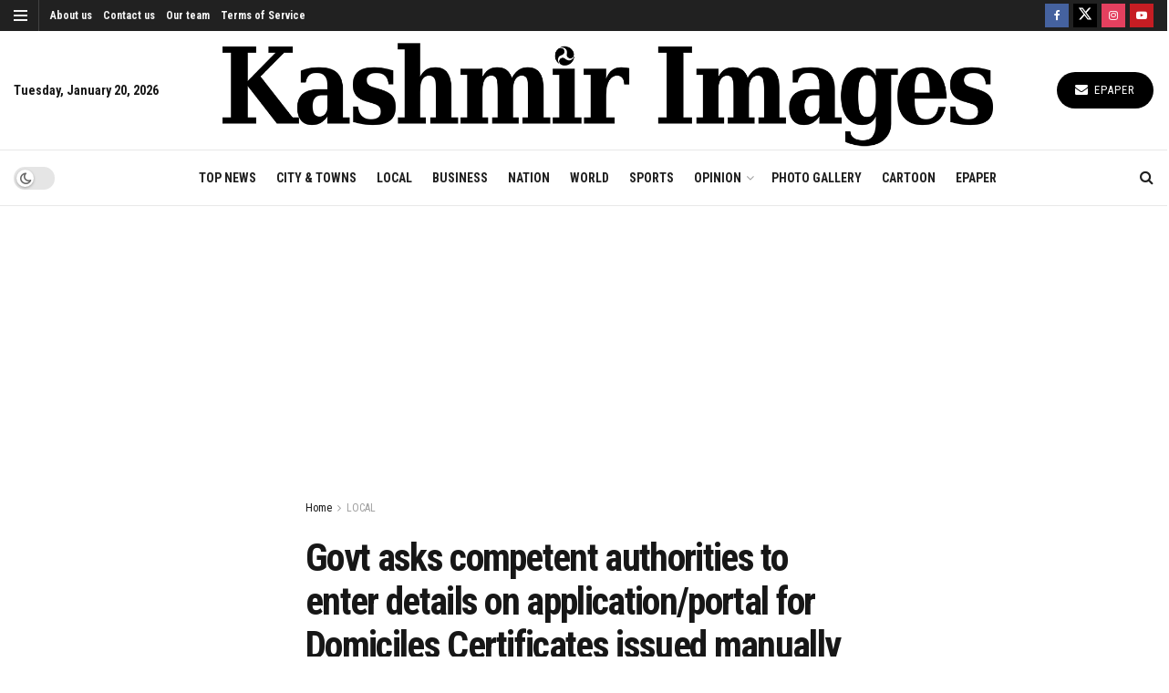

--- FILE ---
content_type: text/html; charset=utf-8
request_url: https://www.google.com/recaptcha/api2/aframe
body_size: 114
content:
<!DOCTYPE HTML><html><head><meta http-equiv="content-type" content="text/html; charset=UTF-8"></head><body><script nonce="Zo3sMhdH9gawUVYqbmLmFQ">/** Anti-fraud and anti-abuse applications only. See google.com/recaptcha */ try{var clients={'sodar':'https://pagead2.googlesyndication.com/pagead/sodar?'};window.addEventListener("message",function(a){try{if(a.source===window.parent){var b=JSON.parse(a.data);var c=clients[b['id']];if(c){var d=document.createElement('img');d.src=c+b['params']+'&rc='+(localStorage.getItem("rc::a")?sessionStorage.getItem("rc::b"):"");window.document.body.appendChild(d);sessionStorage.setItem("rc::e",parseInt(sessionStorage.getItem("rc::e")||0)+1);localStorage.setItem("rc::h",'1768912033253');}}}catch(b){}});window.parent.postMessage("_grecaptcha_ready", "*");}catch(b){}</script></body></html>